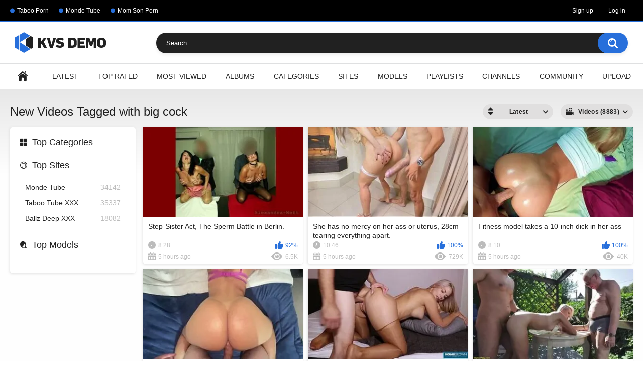

--- FILE ---
content_type: text/html; charset=utf-8
request_url: https://theporninventory.com/tags/big-cock/
body_size: 6518
content:
<!DOCTYPE html>
<html lang="en">
<head>
	<title>Videos Tagged with big cock</title>
	<meta http-equiv="Content-Type" content="text/html; charset=utf-8"/>
	<meta name="description" content="Default site description."/>
	<meta name="keywords" content="default site keywords"/>
	<meta name="viewport" content="width=device-width, initial-scale=1"/>

	<link rel="icon" href="https://theporninventory.com/favicon.ico" type="image/x-icon"/>
	<link rel="shortcut icon" href="https://theporninventory.com/favicon.ico" type="image/x-icon"/>

			<link href="https://theporninventory.com/static/styles/all-responsive-white.css?v=8.5" rel="stylesheet" type="text/css"/>
		<link href="https://theporninventory.com/static/styles/jquery.fancybox-white.css?v=8.5" rel="stylesheet" type="text/css"/>
	
	<script>
		var pageContext = {
															loginUrl: 'https://theporninventory.com/login-required/',
			animation: '200'
		};
	</script>

			<link href="https://theporninventory.com/rss/tags/big-cock/" rel="alternate" type="application/rss+xml"/>
				<link href="https://theporninventory.com/tags/big-cock/" rel="canonical"/>
		<meta property="og:url" content="https://theporninventory.com/tags/big-cock/"/>
	
			<meta property="og:title" content="Default site title"/>
				<meta property="og:image" content="https://theporninventory.com/static/images/logo.png"/>
				<meta property="og:description" content="Default site description."/>
				<meta property="og:type" content="website"/>
		</head>
<body>

<div class="top-links">
	<div class="center-hold">
					<div class="network">
				<strong></strong>
				<ul>
																		<li><a href="https://tabootube.xxx">Taboo Porn</a></li>
													<li><a href="https://mondetube.com">Monde Tube</a></li>
													<li><a href="https://www.tabootube.xxx/categories/mom-son">Mom Son Porn</a></li>
															</ul>
			</div>
							<div class="member-links">
				<ul>
											<li><a data-href="https://theporninventory.com/signup/" data-fancybox="ajax" id="signup">Sign up</a></li>
						<li><a data-href="https://theporninventory.com/login/" data-fancybox="ajax" id="login">Log in</a></li>
									</ul>
			</div>
			</div>
</div>
<div class="container">
	<div class="header">
		<div class="header-inner">
			<div class="logo">
				<a href="https://theporninventory.com/"><img src="https://theporninventory.com/static/images/logo.png" alt="KVSDemo"/></a>
			</div>
			<div class="search">
				<form id="search_form" action="https://theporninventory.com/search/" method="get" data-url="https://theporninventory.com/search/%QUERY%/">
					<span class="search-button">Search</span>
					<div class="search-text"><input type="text" name="q" placeholder="Search" value=""/></div>
				</form>
			</div>
		</div>
	</div>
	<nav>
		<div class="navigation">
			<button class="button">
				<span class="icon">
					<span class="ico-bar"></span>
					<span class="ico-bar"></span>
					<span class="ico-bar"></span>
				</span>
			</button>
						<ul class="primary">
				<li >
					<a href="https://theporninventory.com/" id="item1">Home</a>
				</li>
				<li >
					<a href="https://theporninventory.com/latest-updates/" id="item2">Latest</a>
				</li>
				<li >
					<a href="https://theporninventory.com/top-rated/" id="item3">Top Rated</a>
				</li>
				<li >
					<a href="https://theporninventory.com/most-popular/" id="item4">Most Viewed</a>
				</li>
									<li >
						<a href="https://theporninventory.com/albums/" id="item5">Albums</a>
					</li>
													<li >
						<a href="https://theporninventory.com/categories/" id="item6">Categories</a>
					</li>
													<li >
						<a href="https://theporninventory.com/sites/" id="item7">Sites</a>
					</li>
													<li >
						<a href="https://theporninventory.com/models/" id="item8">Models</a>
					</li>
													<li >
						<a href="https://theporninventory.com/playlists/" id="item9">Playlists</a>
					</li>
													<li >
						<a href="https://theporninventory.com/channels/" id="item10">Channels</a>
					</li>
													<li >
						<a href="https://theporninventory.com/members/" id="item11">Community</a>
					</li>
																			<li class="highlight ">
															<a data-href="https://theporninventory.com/login-required/" data-fancybox="ajax">Upload</a>
													</li>
												</ul>
			<ul class="secondary">
							</ul>
		</div>
	</nav>
<div class="content">
	<div class="main-content">
					<div class="sidebar">
															
																		
													
				
									<div class="headline">
	<h2><a class="icon icon-categories" href="https://theporninventory.com/categories/">Top Categories</a></h2>
</div>

					<div class="headline">
	<h2><a class="icon icon-world" href="https://theporninventory.com/sites/">Top Sites</a></h2>
</div>
	<ul class="list">
					<li>
				<a href="https://theporninventory.com/sites/monde-tube/">Monde Tube<span class="rating">34142</span></a>
			</li>
					<li>
				<a href="https://theporninventory.com/sites/taboo-tube-xxx/">Taboo Tube XXX<span class="rating">35337</span></a>
			</li>
					<li>
				<a href="https://theporninventory.com/sites/ballz-deep-xxx/">Ballz Deep XXX<span class="rating">18082</span></a>
			</li>
			</ul>

					<div class="headline">
	<h2><a class="icon icon-model" href="https://theporninventory.com/models/">Top Models</a></h2>
</div>

							</div>
				<div class="main-container">
						<div id="list_videos_common_videos_list">
				
				<div class="headline">
		<h1>			New Videos Tagged with big cock		</h1>
		
																		<div class="sort">
						<span class="icon type-sort"></span>
						<strong>Latest</strong>
						<ul id="list_videos_common_videos_list_sort_list">
																																							<li>
										<a data-action="ajax" data-container-id="list_videos_common_videos_list_sort_list" data-block-id="list_videos_common_videos_list" data-parameters="sort_by:video_viewed">Most Viewed</a>
									</li>
																																<li>
										<a data-action="ajax" data-container-id="list_videos_common_videos_list_sort_list" data-block-id="list_videos_common_videos_list" data-parameters="sort_by:rating">Top Rated</a>
									</li>
																																<li>
										<a data-action="ajax" data-container-id="list_videos_common_videos_list_sort_list" data-block-id="list_videos_common_videos_list" data-parameters="sort_by:duration">Longest</a>
									</li>
																																<li>
										<a data-action="ajax" data-container-id="list_videos_common_videos_list_sort_list" data-block-id="list_videos_common_videos_list" data-parameters="sort_by:most_commented">Most Commented</a>
									</li>
																																<li>
										<a data-action="ajax" data-container-id="list_videos_common_videos_list_sort_list" data-block-id="list_videos_common_videos_list" data-parameters="sort_by:most_favourited">Most Favorited</a>
									</li>
																					</ul>
					</div>
				
									<div class="sort">
						<span class="icon type-video"></span>
						<strong>
															Videos (8883)
													</strong>
						<ul>
															<li><a href="https://theporninventory.com/albums/tags/big-cock/">Albums (0)</a></li>
													</ul>
					</div>
										</div>

<div class="box">
	<div class="list-videos">
		<div class="margin-fix" id="list_videos_common_videos_list_items">
															<div class="item  ">
						<a href="https://theporninventory.com/videos/90464/step-sister-act-the-sperm-battle-in-berlin-606b28b/" title="Step-Sister Act, The Sperm Battle in Berlin." >
							<div class="img">
																	<img class="thumb lazy-load" src="[data-uri]" data-original="https://theporninventory.com/contents/videos_screenshots/90000/90464/320x180/1.jpg" data-webp="https://theporninventory.com/contents/videos_screenshots/90000/90464/336x189/1.jpg" alt="Step-Sister Act, The Sperm Battle in Berlin."    width="320" height="180"/>
																																																						<span class="ico-fav-0 " title="Add to Favorites" data-fav-video-id="90464" data-fav-type="0"></span>
																					<span class="ico-fav-1 " title="Watch Later" data-fav-video-id="90464" data-fav-type="1"></span>
																																										</div>
							<strong class="title">
																	Step-Sister Act, The Sperm Battle in Berlin.
															</strong>
							<div class="wrap">
								<div class="duration">8:28</div>

																								<div class="rating positive">
									92%
								</div>
							</div>
							<div class="wrap">
																								<div class="added"><em>5 hours ago</em></div>
								<div class="views">6.5K</div>
							</div>
						</a>
											</div>
									<div class="item  ">
						<a href="https://theporninventory.com/videos/90459/she-has-no-mercy-on-her-ass-or-uterus-28cm-tearing-everything-apart-efbe8a3/" title="She has no mercy on her ass or uterus, 28cm tearing everything apart." >
							<div class="img">
																	<img class="thumb lazy-load" src="[data-uri]" data-original="https://theporninventory.com/contents/videos_screenshots/90000/90459/320x180/1.jpg" data-webp="https://theporninventory.com/contents/videos_screenshots/90000/90459/336x189/1.jpg" alt="She has no mercy on her ass or uterus, 28cm tearing everything apart."    width="320" height="180"/>
																																																						<span class="ico-fav-0 " title="Add to Favorites" data-fav-video-id="90459" data-fav-type="0"></span>
																					<span class="ico-fav-1 " title="Watch Later" data-fav-video-id="90459" data-fav-type="1"></span>
																																										</div>
							<strong class="title">
																	She has no mercy on her ass or uterus, 28cm tearing everything apart.
															</strong>
							<div class="wrap">
								<div class="duration">10:46</div>

																								<div class="rating positive">
									100%
								</div>
							</div>
							<div class="wrap">
																								<div class="added"><em>5 hours ago</em></div>
								<div class="views">729K</div>
							</div>
						</a>
											</div>
									<div class="item  ">
						<a href="https://theporninventory.com/videos/90455/fitness-model-takes-a-10-inch-dick-in-her-ass-3e5128a/" title="Fitness model takes a 10-inch dick in her ass" >
							<div class="img">
																	<img class="thumb lazy-load" src="[data-uri]" data-original="https://theporninventory.com/contents/videos_screenshots/90000/90455/320x180/1.jpg" data-webp="https://theporninventory.com/contents/videos_screenshots/90000/90455/336x189/1.jpg" alt="Fitness model takes a 10-inch dick in her ass"    width="320" height="180"/>
																																																						<span class="ico-fav-0 " title="Add to Favorites" data-fav-video-id="90455" data-fav-type="0"></span>
																					<span class="ico-fav-1 " title="Watch Later" data-fav-video-id="90455" data-fav-type="1"></span>
																																										</div>
							<strong class="title">
																	Fitness model takes a 10-inch dick in her ass
															</strong>
							<div class="wrap">
								<div class="duration">8:10</div>

																								<div class="rating positive">
									100%
								</div>
							</div>
							<div class="wrap">
																								<div class="added"><em>5 hours ago</em></div>
								<div class="views">40K</div>
							</div>
						</a>
											</div>
									<div class="item  ">
						<a href="https://theporninventory.com/videos/90454/fodendo-a-cunhada-rabuda-que-veio-dormir-aqui-em-casa-58ffe1e/" title="FODENDO A CUNHADA RABUDA QUE VEIO DORMIR AQUI EM CASA" >
							<div class="img">
																	<img class="thumb lazy-load" src="[data-uri]" data-original="https://theporninventory.com/contents/videos_screenshots/90000/90454/320x180/1.jpg" data-webp="https://theporninventory.com/contents/videos_screenshots/90000/90454/336x189/1.jpg" alt="FODENDO A CUNHADA RABUDA QUE VEIO DORMIR AQUI EM CASA"    width="320" height="180"/>
																																																						<span class="ico-fav-0 " title="Add to Favorites" data-fav-video-id="90454" data-fav-type="0"></span>
																					<span class="ico-fav-1 " title="Watch Later" data-fav-video-id="90454" data-fav-type="1"></span>
																																										</div>
							<strong class="title">
																	FODENDO A CUNHADA RABUDA QUE VEIO DORMIR AQUI EM CASA
															</strong>
							<div class="wrap">
								<div class="duration">9:16</div>

																								<div class="rating positive">
									93%
								</div>
							</div>
							<div class="wrap">
																								<div class="added"><em>5 hours ago</em></div>
								<div class="views">18K</div>
							</div>
						</a>
											</div>
									<div class="item  ">
						<a href="https://theporninventory.com/videos/90453/stunning-sharon-white-sucks-cock-deep-then-rides-to-messy-cumshot-054e19e/" title="Stunning Sharon White Sucks Cock Deep Then Rides To Messy Cumshot" >
							<div class="img">
																	<img class="thumb lazy-load" src="[data-uri]" data-original="https://theporninventory.com/contents/videos_screenshots/90000/90453/320x180/1.jpg" data-webp="https://theporninventory.com/contents/videos_screenshots/90000/90453/336x189/1.jpg" alt="Stunning Sharon White Sucks Cock Deep Then Rides To Messy Cumshot"    width="320" height="180"/>
																																																						<span class="ico-fav-0 " title="Add to Favorites" data-fav-video-id="90453" data-fav-type="0"></span>
																					<span class="ico-fav-1 " title="Watch Later" data-fav-video-id="90453" data-fav-type="1"></span>
																																										</div>
							<strong class="title">
																	Stunning Sharon White Sucks Cock Deep Then Rides To Messy Cumshot
															</strong>
							<div class="wrap">
								<div class="duration">10:29</div>

																								<div class="rating positive">
									100%
								</div>
							</div>
							<div class="wrap">
																								<div class="added"><em>5 hours ago</em></div>
								<div class="views">13K</div>
							</div>
						</a>
											</div>
									<div class="item  ">
						<a href="https://theporninventory.com/videos/90440/old-man-surprises-couple-having-public-anal-sex/" title="old man surprises couple having public anal sex" >
							<div class="img">
																	<img class="thumb lazy-load" src="[data-uri]" data-original="https://theporninventory.com/contents/videos_screenshots/90000/90440/320x180/1.jpg" data-webp="https://theporninventory.com/contents/videos_screenshots/90000/90440/336x189/1.jpg" alt="old man surprises couple having public anal sex"    width="320" height="180"/>
																																																						<span class="ico-fav-0 " title="Add to Favorites" data-fav-video-id="90440" data-fav-type="0"></span>
																					<span class="ico-fav-1 " title="Watch Later" data-fav-video-id="90440" data-fav-type="1"></span>
																																										</div>
							<strong class="title">
																	old man surprises couple having public anal sex
															</strong>
							<div class="wrap">
								<div class="duration">15:12</div>

																								<div class="rating positive">
									80%
								</div>
							</div>
							<div class="wrap">
																								<div class="added"><em>1 day ago</em></div>
								<div class="views">533</div>
							</div>
						</a>
											</div>
									<div class="item  ">
						<a href="https://theporninventory.com/videos/90435/two-busty-beauties-get-a-big-dick-in-their-ass-and-cum-in-mouth/" title="Two busty beauties get a big dick in their ass and cum in mouth" >
							<div class="img">
																	<img class="thumb lazy-load" src="[data-uri]" data-original="https://theporninventory.com/contents/videos_screenshots/90000/90435/320x180/1.jpg" data-webp="https://theporninventory.com/contents/videos_screenshots/90000/90435/336x189/1.jpg" alt="Two busty beauties get a big dick in their ass and cum in mouth"    width="320" height="180"/>
																																																						<span class="ico-fav-0 " title="Add to Favorites" data-fav-video-id="90435" data-fav-type="0"></span>
																					<span class="ico-fav-1 " title="Watch Later" data-fav-video-id="90435" data-fav-type="1"></span>
																																										</div>
							<strong class="title">
																	Two busty beauties get a big dick in their ass and cum in mouth
															</strong>
							<div class="wrap">
								<div class="duration">14:00</div>

																								<div class="rating positive">
									100%
								</div>
							</div>
							<div class="wrap">
																								<div class="added"><em>1 day ago</em></div>
								<div class="views">76K</div>
							</div>
						</a>
											</div>
									<div class="item  ">
						<a href="https://theporninventory.com/videos/90434/my-boyfriend-is-betting-me-on-his-game-and-he-has-to-watch-me-have-sex-with-his-friend-and-his-girlfriend-ambar-prada/" title="My boyfriend is betting me on his game and he has to watch me have sex with his friend and his girlfriend - Ambar Prada" >
							<div class="img">
																	<img class="thumb lazy-load" src="[data-uri]" data-original="https://theporninventory.com/contents/videos_screenshots/90000/90434/320x180/1.jpg" data-webp="https://theporninventory.com/contents/videos_screenshots/90000/90434/336x189/1.jpg" alt="My boyfriend is betting me on his game and he has to watch me have sex with his friend and his girlfriend - Ambar Prada"    width="320" height="180"/>
																																																						<span class="ico-fav-0 " title="Add to Favorites" data-fav-video-id="90434" data-fav-type="0"></span>
																					<span class="ico-fav-1 " title="Watch Later" data-fav-video-id="90434" data-fav-type="1"></span>
																																										</div>
							<strong class="title">
																	My boyfriend is betting me on his game and he has to watch me have sex with his fr...
															</strong>
							<div class="wrap">
								<div class="duration">13:00</div>

																								<div class="rating positive">
									100%
								</div>
							</div>
							<div class="wrap">
																								<div class="added"><em>1 day ago</em></div>
								<div class="views">120K</div>
							</div>
						</a>
											</div>
									<div class="item  ">
						<a href="https://theporninventory.com/videos/90433/sex-with-a-stranger-in-a-public-sauna-almost-caught/" title="Sex with a stranger in a public sauna — almost caught" >
							<div class="img">
																	<img class="thumb lazy-load" src="[data-uri]" data-original="https://theporninventory.com/contents/videos_screenshots/90000/90433/320x180/1.jpg" data-webp="https://theporninventory.com/contents/videos_screenshots/90000/90433/336x189/1.jpg" alt="Sex with a stranger in a public sauna — almost caught"    width="320" height="180"/>
																																																						<span class="ico-fav-0 " title="Add to Favorites" data-fav-video-id="90433" data-fav-type="0"></span>
																					<span class="ico-fav-1 " title="Watch Later" data-fav-video-id="90433" data-fav-type="1"></span>
																																										</div>
							<strong class="title">
																	Sex with a stranger in a public sauna — almost caught
															</strong>
							<div class="wrap">
								<div class="duration">16:33</div>

																								<div class="rating positive">
									100%
								</div>
							</div>
							<div class="wrap">
																								<div class="added"><em>1 day ago</em></div>
								<div class="views">620K</div>
							</div>
						</a>
											</div>
									<div class="item  ">
						<a href="https://theporninventory.com/videos/90429/pov-blowjob-ashley-takes-giant-load-in-around-her-mouth-and-spits-drools-it-out-slowly-all-over-zachs-big-dick/" title="POV Blowjob, Ashley Takes Giant Load In & Around Her Mouth And Spits, Drools It Out Slowly All Over Zachs Big Dick!" >
							<div class="img">
																	<img class="thumb lazy-load" src="[data-uri]" data-original="https://theporninventory.com/contents/videos_screenshots/90000/90429/320x180/1.jpg" data-webp="https://theporninventory.com/contents/videos_screenshots/90000/90429/336x189/1.jpg" alt="POV Blowjob, Ashley Takes Giant Load In & Around Her Mouth And Spits, Drools It Out Slowly All Over Zachs Big Dick!"    width="320" height="180"/>
																																																						<span class="ico-fav-0 " title="Add to Favorites" data-fav-video-id="90429" data-fav-type="0"></span>
																					<span class="ico-fav-1 " title="Watch Later" data-fav-video-id="90429" data-fav-type="1"></span>
																																										</div>
							<strong class="title">
																	POV Blowjob, Ashley Takes Giant Load In & Around Her Mouth And Spits, Drools It Ou...
															</strong>
							<div class="wrap">
								<div class="duration">5:46</div>

																								<div class="rating positive">
									100%
								</div>
							</div>
							<div class="wrap">
																								<div class="added"><em>1 day ago</em></div>
								<div class="views">434K</div>
							</div>
						</a>
											</div>
									<div class="item  ">
						<a href="https://theporninventory.com/videos/90412/real-russian-couple-filmed-their-loving-sex-on-a-security-camera-lips-and-boobs-kisses-doggy-big-dick-blowjob/" title="Real Russian couple filmed their loving sex on a security camera (lips and boobs kisses, doggy, big dick blowjob)" >
							<div class="img">
																	<img class="thumb lazy-load" src="[data-uri]" data-original="https://theporninventory.com/contents/videos_screenshots/90000/90412/320x180/1.jpg" data-webp="https://theporninventory.com/contents/videos_screenshots/90000/90412/336x189/1.jpg" alt="Real Russian couple filmed their loving sex on a security camera (lips and boobs kisses, doggy, big dick blowjob)"    width="320" height="180"/>
																																																						<span class="ico-fav-0 " title="Add to Favorites" data-fav-video-id="90412" data-fav-type="0"></span>
																					<span class="ico-fav-1 " title="Watch Later" data-fav-video-id="90412" data-fav-type="1"></span>
																																										</div>
							<strong class="title">
																	Real Russian couple filmed their loving sex on a security camera (lips and boobs k...
															</strong>
							<div class="wrap">
								<div class="duration">9:28</div>

																								<div class="rating positive">
									86%
								</div>
							</div>
							<div class="wrap">
																								<div class="added"><em>2 days ago</em></div>
								<div class="views">19K</div>
							</div>
						</a>
											</div>
									<div class="item  ">
						<a href="https://theporninventory.com/videos/90407/blindfolded-and-passed-around-her-first-gangbang/" title="Blindfolded and passed around, her first gangbang" >
							<div class="img">
																	<img class="thumb lazy-load" src="[data-uri]" data-original="https://theporninventory.com/contents/videos_screenshots/90000/90407/320x180/1.jpg" data-webp="https://theporninventory.com/contents/videos_screenshots/90000/90407/336x189/1.jpg" alt="Blindfolded and passed around, her first gangbang"    width="320" height="180"/>
																																																						<span class="ico-fav-0 " title="Add to Favorites" data-fav-video-id="90407" data-fav-type="0"></span>
																					<span class="ico-fav-1 " title="Watch Later" data-fav-video-id="90407" data-fav-type="1"></span>
																																										</div>
							<strong class="title">
																	Blindfolded and passed around, her first gangbang
															</strong>
							<div class="wrap">
								<div class="duration">17:00</div>

																								<div class="rating positive">
									100%
								</div>
							</div>
							<div class="wrap">
																								<div class="added"><em>2 days ago</em></div>
								<div class="views">83K</div>
							</div>
						</a>
											</div>
									<div class="item  ">
						<a href="https://theporninventory.com/videos/90404/mature-stepmom-wanted-to-let-her-stepson-down-by-car-but-had-sex-with-him/" title="Mature stepmom wanted to let her stepson down by car but had sex with him" >
							<div class="img">
																	<img class="thumb lazy-load" src="[data-uri]" data-original="https://theporninventory.com/contents/videos_screenshots/90000/90404/320x180/1.jpg" data-webp="https://theporninventory.com/contents/videos_screenshots/90000/90404/336x189/1.jpg" alt="Mature stepmom wanted to let her stepson down by car but had sex with him"    width="320" height="180"/>
																																																						<span class="ico-fav-0 " title="Add to Favorites" data-fav-video-id="90404" data-fav-type="0"></span>
																					<span class="ico-fav-1 " title="Watch Later" data-fav-video-id="90404" data-fav-type="1"></span>
																																										</div>
							<strong class="title">
																	Mature stepmom wanted to let her stepson down by car but had sex with him
															</strong>
							<div class="wrap">
								<div class="duration">16:27</div>

																								<div class="rating positive">
									100%
								</div>
							</div>
							<div class="wrap">
																								<div class="added"><em>2 days ago</em></div>
								<div class="views">550K</div>
							</div>
						</a>
											</div>
									<div class="item  ">
						<a href="https://theporninventory.com/videos/90398/big-booty-slut-gets-anal-fisted-piss-in-her-gaping-asshole-eden-ivy-chloe-kreams-steve-rickz/" title="Big Booty Slut Gets ANAL FISTED & Piss in Her Gaping Asshole - Eden Ivy, Chloe Kreams, Steve Rickz" >
							<div class="img">
																	<img class="thumb lazy-load" src="[data-uri]" data-original="https://theporninventory.com/contents/videos_screenshots/90000/90398/320x180/1.jpg" data-webp="https://theporninventory.com/contents/videos_screenshots/90000/90398/336x189/1.jpg" alt="Big Booty Slut Gets ANAL FISTED & Piss in Her Gaping Asshole - Eden Ivy, Chloe Kreams, Steve Rickz"    width="320" height="180"/>
																																																						<span class="ico-fav-0 " title="Add to Favorites" data-fav-video-id="90398" data-fav-type="0"></span>
																					<span class="ico-fav-1 " title="Watch Later" data-fav-video-id="90398" data-fav-type="1"></span>
																																										</div>
							<strong class="title">
																	Big Booty Slut Gets ANAL FISTED & Piss in Her Gaping Asshole - Eden Ivy, Chloe Kre...
															</strong>
							<div class="wrap">
								<div class="duration">10:21</div>

																								<div class="rating positive">
									100%
								</div>
							</div>
							<div class="wrap">
																								<div class="added"><em>2 days ago</em></div>
								<div class="views">1.9M</div>
							</div>
						</a>
											</div>
									<div class="item  ">
						<a href="https://theporninventory.com/videos/90397/thick-dick-massages-latina-slut-s-insides/" title="Thick Dick Massages Latina Slut's Insides" >
							<div class="img">
																	<img class="thumb lazy-load" src="[data-uri]" data-original="https://theporninventory.com/contents/videos_screenshots/90000/90397/320x180/1.jpg" data-webp="https://theporninventory.com/contents/videos_screenshots/90000/90397/336x189/1.jpg" alt="Thick Dick Massages Latina Slut's Insides"    width="320" height="180"/>
																																																						<span class="ico-fav-0 " title="Add to Favorites" data-fav-video-id="90397" data-fav-type="0"></span>
																					<span class="ico-fav-1 " title="Watch Later" data-fav-video-id="90397" data-fav-type="1"></span>
																																										</div>
							<strong class="title">
																	Thick Dick Massages Latina Slut's Insides
															</strong>
							<div class="wrap">
								<div class="duration">17:08</div>

																								<div class="rating positive">
									100%
								</div>
							</div>
							<div class="wrap">
																								<div class="added"><em>2 days ago</em></div>
								<div class="views">970K</div>
							</div>
						</a>
											</div>
									<div class="item  ">
						<a href="https://theporninventory.com/videos/90396/playful-mood-i-had-no-desire-to-sleep-only-to-fuck-fuck-and-fuck-4k-hd-tim-team/" title="Playful Mood. I Had No Desire To Sleep, Only To Fuck, Fuck and Fuck! 4K HD Tim Team" >
							<div class="img">
																	<img class="thumb lazy-load" src="[data-uri]" data-original="https://theporninventory.com/contents/videos_screenshots/90000/90396/320x180/1.jpg" data-webp="https://theporninventory.com/contents/videos_screenshots/90000/90396/336x189/1.jpg" alt="Playful Mood. I Had No Desire To Sleep, Only To Fuck, Fuck and Fuck! 4K HD Tim Team"    width="320" height="180"/>
																																																						<span class="ico-fav-0 " title="Add to Favorites" data-fav-video-id="90396" data-fav-type="0"></span>
																					<span class="ico-fav-1 " title="Watch Later" data-fav-video-id="90396" data-fav-type="1"></span>
																																										</div>
							<strong class="title">
																	Playful Mood. I Had No Desire To Sleep, Only To Fuck, Fuck and Fuck! 4K HD Tim Team
															</strong>
							<div class="wrap">
								<div class="duration">13:38</div>

																								<div class="rating positive">
									90%
								</div>
							</div>
							<div class="wrap">
																								<div class="added"><em>2 days ago</em></div>
								<div class="views">3.5K</div>
							</div>
						</a>
											</div>
									<div class="item  ">
						<a href="https://theporninventory.com/videos/90395/my-girlfriend-s-milf-aunt-makes-me-an-offer-i-can-t-refuse/" title="My girlfriend's MILF aunt makes me an offer I can't refuse" >
							<div class="img">
																	<img class="thumb lazy-load" src="[data-uri]" data-original="https://theporninventory.com/contents/videos_screenshots/90000/90395/320x180/1.jpg" data-webp="https://theporninventory.com/contents/videos_screenshots/90000/90395/336x189/1.jpg" alt="My girlfriend's MILF aunt makes me an offer I can't refuse"    width="320" height="180"/>
																																																						<span class="ico-fav-0 " title="Add to Favorites" data-fav-video-id="90395" data-fav-type="0"></span>
																					<span class="ico-fav-1 " title="Watch Later" data-fav-video-id="90395" data-fav-type="1"></span>
																																										</div>
							<strong class="title">
																	My girlfriend's MILF aunt makes me an offer I can't refuse
															</strong>
							<div class="wrap">
								<div class="duration">10:09</div>

																								<div class="rating positive">
									98%
								</div>
							</div>
							<div class="wrap">
																								<div class="added"><em>2 days ago</em></div>
								<div class="views">2.8M</div>
							</div>
						</a>
											</div>
									<div class="item  ">
						<a href="https://theporninventory.com/videos/90394/big-boobs-curvy-teen-stepsister-fucks-her-stepbro-after-a-breakup/" title="Big boobs curvy teen stepsister fucks her stepbro after a breakup" >
							<div class="img">
																	<img class="thumb lazy-load" src="[data-uri]" data-original="https://theporninventory.com/contents/videos_screenshots/90000/90394/320x180/1.jpg" data-webp="https://theporninventory.com/contents/videos_screenshots/90000/90394/336x189/1.jpg" alt="Big boobs curvy teen stepsister fucks her stepbro after a breakup"    width="320" height="180"/>
																																																						<span class="ico-fav-0 " title="Add to Favorites" data-fav-video-id="90394" data-fav-type="0"></span>
																					<span class="ico-fav-1 " title="Watch Later" data-fav-video-id="90394" data-fav-type="1"></span>
																																										</div>
							<strong class="title">
																	Big boobs curvy teen stepsister fucks her stepbro after a breakup
															</strong>
							<div class="wrap">
								<div class="duration">8:01</div>

																								<div class="rating positive">
									80%
								</div>
							</div>
							<div class="wrap">
																								<div class="added"><em>2 days ago</em></div>
								<div class="views">1.6K</div>
							</div>
						</a>
											</div>
									<div class="item  ">
						<a href="https://theporninventory.com/videos/90393/my-stepsis-big-ass-takes-up-the-whole-bed-zoey-uso/" title="My stepsis' big ass takes up the whole bed - Zoey Uso" >
							<div class="img">
																	<img class="thumb lazy-load" src="[data-uri]" data-original="https://theporninventory.com/contents/videos_screenshots/90000/90393/320x180/1.jpg" data-webp="https://theporninventory.com/contents/videos_screenshots/90000/90393/336x189/1.jpg" alt="My stepsis' big ass takes up the whole bed - Zoey Uso"    width="320" height="180"/>
																																																						<span class="ico-fav-0 " title="Add to Favorites" data-fav-video-id="90393" data-fav-type="0"></span>
																					<span class="ico-fav-1 " title="Watch Later" data-fav-video-id="90393" data-fav-type="1"></span>
																																										</div>
							<strong class="title">
																	My stepsis' big ass takes up the whole bed - Zoey Uso
															</strong>
							<div class="wrap">
								<div class="duration">15:18</div>

																								<div class="rating positive">
									100%
								</div>
							</div>
							<div class="wrap">
																								<div class="added"><em>2 days ago</em></div>
								<div class="views">2.4M</div>
							</div>
						</a>
											</div>
									<div class="item  ">
						<a href="https://theporninventory.com/videos/90377/redhead-babe-elly-clutch-can-t-get-enough-of-her-first-dvp-experience/" title="Redhead Babe Elly Clutch Can't Get Enough Of Her First DVP Experience" >
							<div class="img">
																	<img class="thumb lazy-load" src="[data-uri]" data-original="https://theporninventory.com/contents/videos_screenshots/90000/90377/320x180/1.jpg" data-webp="https://theporninventory.com/contents/videos_screenshots/90000/90377/336x189/1.jpg" alt="Redhead Babe Elly Clutch Can't Get Enough Of Her First DVP Experience"    width="320" height="180"/>
																																																						<span class="ico-fav-0 " title="Add to Favorites" data-fav-video-id="90377" data-fav-type="0"></span>
																					<span class="ico-fav-1 " title="Watch Later" data-fav-video-id="90377" data-fav-type="1"></span>
																																										</div>
							<strong class="title">
																	Redhead Babe Elly Clutch Can't Get Enough Of Her First DVP Experience
															</strong>
							<div class="wrap">
								<div class="duration">6:31</div>

																								<div class="rating positive">
									100%
								</div>
							</div>
							<div class="wrap">
																								<div class="added"><em>3 days ago</em></div>
								<div class="views">252K</div>
							</div>
						</a>
											</div>
									<div class="item  ">
						<a href="https://theporninventory.com/videos/90375/stepmom-caught-stepson-with-boner-and-helps-to-cum-but-she-did-not-expect-that-inside-the-pussy/" title="Stepmom Caught Stepson With Boner and Helps to Cum! But she did not expect that inside the pussy..." >
							<div class="img">
																	<img class="thumb lazy-load" src="[data-uri]" data-original="https://theporninventory.com/contents/videos_screenshots/90000/90375/320x180/1.jpg" data-webp="https://theporninventory.com/contents/videos_screenshots/90000/90375/336x189/1.jpg" alt="Stepmom Caught Stepson With Boner and Helps to Cum! But she did not expect that inside the pussy..."    width="320" height="180"/>
																																																						<span class="ico-fav-0 " title="Add to Favorites" data-fav-video-id="90375" data-fav-type="0"></span>
																					<span class="ico-fav-1 " title="Watch Later" data-fav-video-id="90375" data-fav-type="1"></span>
																																										</div>
							<strong class="title">
																	Stepmom Caught Stepson With Boner and Helps to Cum! But she did not expect that in...
															</strong>
							<div class="wrap">
								<div class="duration">10:32</div>

																								<div class="rating positive">
									98%
								</div>
							</div>
							<div class="wrap">
																								<div class="added"><em>3 days ago</em></div>
								<div class="views">61K</div>
							</div>
						</a>
											</div>
									<div class="item  ">
						<a href="https://theporninventory.com/videos/90374/i-had-never-seen-a-dick-that-big-before/" title="I HAD NEVER SEEN A DICK THAT BIG BEFORE" >
							<div class="img">
																	<img class="thumb lazy-load" src="[data-uri]" data-original="https://theporninventory.com/contents/videos_screenshots/90000/90374/320x180/1.jpg" data-webp="https://theporninventory.com/contents/videos_screenshots/90000/90374/336x189/1.jpg" alt="I HAD NEVER SEEN A DICK THAT BIG BEFORE"    width="320" height="180"/>
																																																						<span class="ico-fav-0 " title="Add to Favorites" data-fav-video-id="90374" data-fav-type="0"></span>
																					<span class="ico-fav-1 " title="Watch Later" data-fav-video-id="90374" data-fav-type="1"></span>
																																										</div>
							<strong class="title">
																	I HAD NEVER SEEN A DICK THAT BIG BEFORE
															</strong>
							<div class="wrap">
								<div class="duration">10:46</div>

																								<div class="rating positive">
									100%
								</div>
							</div>
							<div class="wrap">
																								<div class="added"><em>3 days ago</em></div>
								<div class="views">596K</div>
							</div>
						</a>
											</div>
									<div class="item  ">
						<a href="https://theporninventory.com/videos/90366/indian-step-sister-soo-much-horny-she-taking-step-brother-dick-passionately/" title="Indian Step sister soo much horny she taking step brother dick passionately." >
							<div class="img">
																	<img class="thumb lazy-load" src="[data-uri]" data-original="https://theporninventory.com/contents/videos_screenshots/90000/90366/320x180/1.jpg" data-webp="https://theporninventory.com/contents/videos_screenshots/90000/90366/336x189/1.jpg" alt="Indian Step sister soo much horny she taking step brother dick passionately."    width="320" height="180"/>
																																																						<span class="ico-fav-0 " title="Add to Favorites" data-fav-video-id="90366" data-fav-type="0"></span>
																					<span class="ico-fav-1 " title="Watch Later" data-fav-video-id="90366" data-fav-type="1"></span>
																																										</div>
							<strong class="title">
																	Indian Step sister soo much horny she taking step brother dick passionately.
															</strong>
							<div class="wrap">
								<div class="duration">13:13</div>

																								<div class="rating positive">
									80%
								</div>
							</div>
							<div class="wrap">
																								<div class="added"><em>3 days ago</em></div>
								<div class="views">5.7K</div>
							</div>
						</a>
											</div>
									<div class="item  ">
						<a href="https://theporninventory.com/videos/90352/my-girlfriend-and-her-friend-catch-me-touching-me-and-give-me-a-beautiful-double-blowjob-with-a-happy-ending/" title="My girlfriend and her friend catch me touching me and give me a beautiful double blowjob with a happy ending." >
							<div class="img">
																	<img class="thumb lazy-load" src="[data-uri]" data-original="https://theporninventory.com/contents/videos_screenshots/90000/90352/320x180/1.jpg" data-webp="https://theporninventory.com/contents/videos_screenshots/90000/90352/336x189/1.jpg" alt="My girlfriend and her friend catch me touching me and give me a beautiful double blowjob with a happy ending."    width="320" height="180"/>
																																																						<span class="ico-fav-0 " title="Add to Favorites" data-fav-video-id="90352" data-fav-type="0"></span>
																					<span class="ico-fav-1 " title="Watch Later" data-fav-video-id="90352" data-fav-type="1"></span>
																																										</div>
							<strong class="title">
																	My girlfriend and her friend catch me touching me and give me a beautiful double b...
															</strong>
							<div class="wrap">
								<div class="duration">13:09</div>

																								<div class="rating positive">
									100%
								</div>
							</div>
							<div class="wrap">
																								<div class="added"><em>4 days ago</em></div>
								<div class="views">877K</div>
							</div>
						</a>
											</div>
												</div>
	</div>
</div>
									<div class="pagination" id="list_videos_common_videos_list_pagination">
			<div class="pagination-holder">
				<ul>
											<li class="prev"><span>Back</span></li>
																<li class="first"><span>First</span></li>
										
																		<li class="page-current"><span>1</span></li>
																								<li class="page"><a href="#videos" data-action="ajax" data-container-id="list_videos_common_videos_list_pagination" data-block-id="list_videos_common_videos_list" data-parameters="sort_by:post_date;from:2">2</a></li>
																								<li class="page"><a href="#videos" data-action="ajax" data-container-id="list_videos_common_videos_list_pagination" data-block-id="list_videos_common_videos_list" data-parameters="sort_by:post_date;from:3">3</a></li>
																								<li class="page"><a href="#videos" data-action="ajax" data-container-id="list_videos_common_videos_list_pagination" data-block-id="list_videos_common_videos_list" data-parameters="sort_by:post_date;from:4">4</a></li>
																								<li class="page"><a href="#videos" data-action="ajax" data-container-id="list_videos_common_videos_list_pagination" data-block-id="list_videos_common_videos_list" data-parameters="sort_by:post_date;from:5">5</a></li>
																								<li class="page"><a href="#videos" data-action="ajax" data-container-id="list_videos_common_videos_list_pagination" data-block-id="list_videos_common_videos_list" data-parameters="sort_by:post_date;from:6">6</a></li>
																								<li class="page"><a href="#videos" data-action="ajax" data-container-id="list_videos_common_videos_list_pagination" data-block-id="list_videos_common_videos_list" data-parameters="sort_by:post_date;from:7">7</a></li>
																								<li class="page"><a href="#videos" data-action="ajax" data-container-id="list_videos_common_videos_list_pagination" data-block-id="list_videos_common_videos_list" data-parameters="sort_by:post_date;from:8">8</a></li>
																								<li class="page"><a href="#videos" data-action="ajax" data-container-id="list_videos_common_videos_list_pagination" data-block-id="list_videos_common_videos_list" data-parameters="sort_by:post_date;from:9">9</a></li>
											
											<li class="jump"><a href="#videos" data-action="ajax" data-container-id="list_videos_common_videos_list_pagination" data-block-id="list_videos_common_videos_list" data-parameters="sort_by:post_date;from:10">...</a></li>
																<li class="last"><a href="#videos" data-action="ajax" data-container-id="list_videos_common_videos_list_pagination" data-block-id="list_videos_common_videos_list" data-parameters="sort_by:post_date;from:371">Last</a></li>
																<li class="next"><a href="#videos" data-action="ajax" data-container-id="list_videos_common_videos_list_pagination" data-block-id="list_videos_common_videos_list" data-parameters="sort_by:post_date;from:2">Next</a></li>
									</ul>
			</div>
		</div>
	</div>
		</div>
	</div>
			<div class="box tags-cloud">
			<a href="https://theporninventory.com/tags/interracial/" style="font-weight: bold; font-size: 13px;">interracial</a>
		&nbsp;&nbsp;
			<a href="https://theporninventory.com/tags/missionary/" style="font-weight: bold; font-size: 14px;">missionary</a>
		&nbsp;&nbsp;
			<a href="https://theporninventory.com/tags/sexy/" style="font-weight: bold; font-size: 12px;">sexy</a>
		&nbsp;&nbsp;
			<a href="https://theporninventory.com/tags/reverse-cowgirl/" style="font-weight: bold; font-size: 14px;">reverse cowgirl</a>
		&nbsp;&nbsp;
			<a href="https://theporninventory.com/tags/mom-son/" style="font-weight: bold; font-size: 16px;">mom son</a>
		&nbsp;&nbsp;
			<a href="https://theporninventory.com/tags/pov/" style="font-weight: bold; font-size: 16px;">pov</a>
		&nbsp;&nbsp;
			<a href="https://theporninventory.com/tags/big-ass/" style="font-weight: bold; font-size: 15px;">big ass</a>
		&nbsp;&nbsp;
			<a href="https://theporninventory.com/tags/dad-daughter/" style="font-weight: bold; font-size: 13px;">dad daughter</a>
		&nbsp;&nbsp;
			<a href="https://theporninventory.com/tags/tattoo/" style="font-weight: bold; font-size: 13px;">tattoo</a>
		&nbsp;&nbsp;
			<a href="https://theporninventory.com/tags/handjob/" style="font-weight: bold; font-size: 13px;">handjob</a>
		&nbsp;&nbsp;
			<a href="https://theporninventory.com/tags/blowjob/" style="font-weight: bold; font-size: 16px;">blowjob</a>
		&nbsp;&nbsp;
			<a href="https://theporninventory.com/tags/homemade/" style="font-weight: bold; font-size: 13px;">homemade</a>
		&nbsp;&nbsp;
			<a href="https://theporninventory.com/tags/facial/" style="font-weight: bold; font-size: 14px;">facial</a>
		&nbsp;&nbsp;
			<a href="https://theporninventory.com/tags/natural-tits/" style="font-weight: bold; font-size: 15px;">natural tits</a>
		&nbsp;&nbsp;
			<a href="https://theporninventory.com/tags/young/" style="font-weight: bold; font-size: 12px;">young</a>
		&nbsp;&nbsp;
			<a href="https://theporninventory.com/tags/lingerie/" style="font-weight: bold; font-size: 12px;">lingerie</a>
		&nbsp;&nbsp;
			<a href="https://theporninventory.com/tags/perfect-ass/" style="font-weight: bold; font-size: 12px;">perfect ass</a>
		&nbsp;&nbsp;
			<a href="https://theporninventory.com/tags/deepthroat/" style="font-weight: bold; font-size: 14px;">deepthroat</a>
		&nbsp;&nbsp;
			<a href="https://theporninventory.com/tags/babe/" style="font-weight: bold; font-size: 15px;">babe</a>
		&nbsp;&nbsp;
			<a href="https://theporninventory.com/tags/riding/" style="font-weight: bold; font-size: 14px;">riding</a>
		&nbsp;&nbsp;
			<a href="https://theporninventory.com/tags/threesome/" style="font-weight: bold; font-size: 13px;">threesome</a>
		&nbsp;&nbsp;
			<a href="https://theporninventory.com/tags/milf/" style="font-weight: bold; font-size: 16px;">milf</a>
		&nbsp;&nbsp;
			<a href="https://theporninventory.com/tags/small-tits/" style="font-weight: bold; font-size: 14px;">small tits</a>
		&nbsp;&nbsp;
			<a href="https://theporninventory.com/tags/creampie/" style="font-weight: bold; font-size: 14px;">creampie</a>
		&nbsp;&nbsp;
			<a href="https://theporninventory.com/tags/pussy-licking/" style="font-weight: bold; font-size: 14px;">pussy licking</a>
		&nbsp;&nbsp;
			<a href="https://theporninventory.com/tags/cum-in-mouth/" style="font-weight: bold; font-size: 12px;">cum in mouth</a>
		&nbsp;&nbsp;
			<a href="https://theporninventory.com/tags/long-hair/" style="font-weight: bold; font-size: 12px;">long hair</a>
		&nbsp;&nbsp;
			<a href="https://theporninventory.com/tags/teen/" style="font-weight: bold; font-size: 16px;">teen</a>
		&nbsp;&nbsp;
			<a href="https://theporninventory.com/tags/amateur/" style="font-weight: bold; font-size: 15px;">amateur</a>
		&nbsp;&nbsp;
			<a href="https://theporninventory.com/tags/big-dick/" style="font-weight: bold; font-size: 15px;">big dick</a>
		&nbsp;&nbsp;
			<a href="https://theporninventory.com/tags/petite/" style="font-weight: bold; font-size: 14px;">petite</a>
		&nbsp;&nbsp;
			<a href="https://theporninventory.com/tags/skinny/" style="font-weight: bold; font-size: 12px;">skinny</a>
		&nbsp;&nbsp;
			<a href="https://theporninventory.com/tags/big-boobs/" style="font-weight: bold; font-size: 13px;">big boobs</a>
		&nbsp;&nbsp;
			<a href="https://theporninventory.com/tags/cumshot/" style="font-weight: bold; font-size: 15px;">cumshot</a>
		&nbsp;&nbsp;
			<a href="https://theporninventory.com/tags/masturbation/" style="font-weight: bold; font-size: 12px;">masturbation</a>
		&nbsp;&nbsp;
			<a href="https://theporninventory.com/tags/stepmom/" style="font-weight: bold; font-size: 12px;">stepmom</a>
		&nbsp;&nbsp;
			<a href="https://theporninventory.com/tags/shaved/" style="font-weight: bold; font-size: 13px;">shaved</a>
		&nbsp;&nbsp;
			<a href="https://theporninventory.com/tags/taboo/" style="font-weight: bold; font-size: 14px;">taboo</a>
		&nbsp;&nbsp;
			<a href="https://theporninventory.com/tags/doggystyle/" style="font-weight: bold; font-size: 16px;">doggystyle</a>
		&nbsp;&nbsp;
			<a href="https://theporninventory.com/tags/sex/" style="font-weight: bold; font-size: 13px;">sex</a>
		&nbsp;&nbsp;
			<a href="https://theporninventory.com/tags/hardcore/" style="font-weight: bold; font-size: 16px;">hardcore</a>
		&nbsp;&nbsp;
			<a href="https://theporninventory.com/tags/latina/" style="font-weight: bold; font-size: 13px;">latina</a>
		&nbsp;&nbsp;
			<a href="https://theporninventory.com/tags/big-tits/" style="font-weight: bold; font-size: 16px;">big tits</a>
		&nbsp;&nbsp;
			<a href="https://theporninventory.com/tags/big-cock/" style="font-weight: bold; font-size: 15px;">big cock</a>
		&nbsp;&nbsp;
			<a href="https://theporninventory.com/tags/cowgirl/" style="font-weight: bold; font-size: 15px;">cowgirl</a>
		&nbsp;&nbsp;
			<a href="https://theporninventory.com/tags/brother-sister/" style="font-weight: bold; font-size: 15px;">brother sister</a>
		&nbsp;&nbsp;
			<a href="https://theporninventory.com/tags/blonde/" style="font-weight: bold; font-size: 16px;">blonde</a>
		&nbsp;&nbsp;
			<a href="https://theporninventory.com/tags/anal/" style="font-weight: bold; font-size: 15px;">anal</a>
		&nbsp;&nbsp;
			<a href="https://theporninventory.com/tags/ass/" style="font-weight: bold; font-size: 12px;">ass</a>
		&nbsp;&nbsp;
			<a href="https://theporninventory.com/tags/brunette/" style="font-weight: bold; font-size: 16px;">brunette</a>
		&nbsp;&nbsp;
		<a href="https://theporninventory.com/tags/" class="all">Show All Tags</a>
</div>
	
						<p class="text">
				Sample SEO text for showing on big cock tag page. Here you can use <strong>HTML tags</strong>. Here you can show random best words.
			</p>
		
	</div>

	<div class="footer-margin">
					<div class="content">
				
			</div>
			</div>
</div>
<div class="footer">
	<div class="footer-wrap">
		<ul class="nav">
			<li><a href="https://theporninventory.com/">Home</a></li>
												<li><a data-href="https://theporninventory.com/signup/" data-fancybox="ajax">Sign up</a></li>
					<li><a data-href="https://theporninventory.com/login/" data-fancybox="ajax">Log in</a></li>
										<li><a data-href="https://theporninventory.com/feedback/" data-fancybox="ajax">Support</a></li>
							<li><a href="https://theporninventory.com/terms/">Terms</a></li>
											</ul>
		<div class="copyright">
			2005-2026 <a href="https://theporninventory.com/">KVSDemo</a><br/>
			All rights reserved.
		</div>
		<div class="txt">
			Lorem ipsum dolor sit amet, consectetur adipiscing elit. Proin pellentesque mollis enim, at vulputate odio mollis sed. Praesent vestibulum tempor augue, vel egestas nulla commodo quis. In hac habitasse platea dictumst. Nam non tempor nunc. Nulla facilisi. Sed lectus justo, viverra in sodales eget, congue ac tellus.
		</div>
	</div>

	<script src="https://theporninventory.com/static/js/main.min.js?v=8.5"></script>
	<script>
		$.blockUI.defaults.overlayCSS = {cursor: 'wait'};

					$.Autocomplete.defaults.minChars = 3;
			$.Autocomplete.defaults.deferRequestBy = 100;
			$.Autocomplete.defaults.serviceUrl = 'https://theporninventory.com/suggest/';
						</script>
	</div>
<script defer src="https://static.cloudflareinsights.com/beacon.min.js/vcd15cbe7772f49c399c6a5babf22c1241717689176015" integrity="sha512-ZpsOmlRQV6y907TI0dKBHq9Md29nnaEIPlkf84rnaERnq6zvWvPUqr2ft8M1aS28oN72PdrCzSjY4U6VaAw1EQ==" data-cf-beacon='{"version":"2024.11.0","token":"70bb17ddab2d4195833e55638e2b43a3","r":1,"server_timing":{"name":{"cfCacheStatus":true,"cfEdge":true,"cfExtPri":true,"cfL4":true,"cfOrigin":true,"cfSpeedBrain":true},"location_startswith":null}}' crossorigin="anonymous"></script>
</body>
</html>